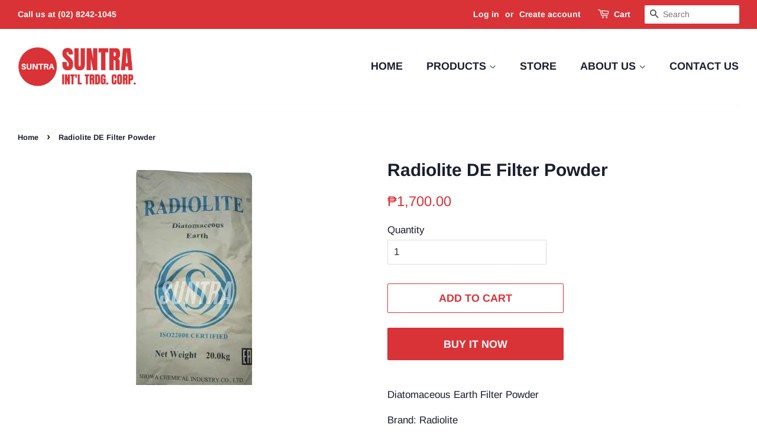

--- FILE ---
content_type: text/javascript
request_url: https://www.suntra.ph/cdn/shop/t/17/assets/globorequestforquote_params.js?v=26910523443440365181612796009
body_size: 521
content:
var GRFQConfigs = {"app_url":"https:\/\/app.shopifydevelopers.net\/requestforquotev2","theme_store_id":380,"shop_url":"suntra-international-trading-corp.myshopify.com","domain":"www.waterexperts.ph","front_shop_url":"www.waterexperts.ph","collection_enable":1,"product_enable":1,"rfq_page":"request-for-quote","rfq_history":"quotes-history","translations":{"button":"Add to Quote","pagesubmitting":"Submitting Request","error_messages":{"required":"Please fill in this field","invalid_email":"Invalid email","file_size_limit":"File size exceed limit","file_not_allowed":"File extension is not allowed","required_captcha":"Please verify captcha"}},"show_atc":1,"show_price":1,"redirectUrl":"","selector":{"addtocart_selector":"form #AddToCart-product-template, form #AddToCart, form #addToCart-product-template, form .product__add-to-cart-button, form .product-form__cart-submit, form .add-to-cart, form .cart-functions > button, form .productitem--action-atc, form .product-form--atc-button, form .product-menu-button-atc, form .product__add-to-cart, form .product-add, form .add-to-cart-button, form #addToCart, form .product-detail__form__action > button, form .product-form-submit-wrap > input, form .product-form input[type=\"submit\"], form input.submit, form .add_to_cart, form .product-item-quick-shop, form #add-to-cart, form .productForm-submit, form .add-to-cart-btn, form .product-single__add-btn, form .quick-add--add-button, form .product-page--add-to-cart, form .addToCart, form .product-form .form-actions, form .button.add, form button#add, form .addtocart, form .AddtoCart, form .product-add input.add, form button#purchase, form[action=\"\/cart\/add\"] button[type=\"submit\"], form .product__form button[type=\"submit\"], form #AddToCart--product-template","price_selector":"#ProductPrice-product-template,#ProductPrice,.product-price,.product__price\u2014reg,#productPrice-product-template,.product__current-price,.product-thumb-caption-price-current,.product-item-caption-price-current,.grid-product__price,.product__price,span.price,span.product-price,.productitem--price,.product-pricing,span.money,.product-item__price,.product-list-item-price,p.price,div.price,.product-meta__prices,div.product-price,span#price,.price.money,h3.price,a.price,.price-area,.product-item-price,.pricearea,.collectionGrid .collectionBlock-info > p,#ComparePrice,.product--price-wrapper,.product-page--price-wrapper,.color--shop-accent.font-size--s.t--meta.f--main,.ComparePrice,.ProductPrice,.prodThumb .title span:last-child,.price,.product-single__price-product-template,.product-info-price,.price-money,.prod-price,#price-field,.product-grid--price,.prices,.pricing,#product-price,.money-styling,.compare-at-price,.product-item--price,.card__price,.product-card__price,.product-price__price,.product-item__price-wrapper,.product-single__price,.grid-product__price-wrap,a.grid-link p.grid-link__meta"},"money_format":"\u20b1","rules":{"manual":{"enable":true,"manual_products":"5196532023427,4424375992451,4424373633155,5199199109251,5199344795779,5199349022851,5199338963075,5199355281539,5199344631939,5199350661251,5199339192451,5199338930307,5199345811587,5199338832003,5199344763011,5199349121155,5199348891779,5199345025155,5199350628483,5199350038659,5199350071427,5199344533635,5199348072579,5199344238723,5199345680515,5199355150467,5199288434819,5199345877123,5199288270979,5199292498051,5199350464643,5199352529027,5199292891267,5199288303747,5199353282691,5199344959619,5199353446531,5199353479299,5199214510211,5199350694019,5199350530179,5199288139907,5199353184387,5199350562947,5199348957315,5199344828547,5199339061379,5199348793475,5199345090691,5199292727427,5199345975427,5199347089539,5199349284995,5199349350531"},"automate":{"enable":false,"automate_operator":"and","automate_rule":[{"select":"TITLE","where":"CONTAINS","value":""}]},"all":{"enable":false}},"settings":{"historylogin":"You have to {login|login} to use Quote history feature."}}